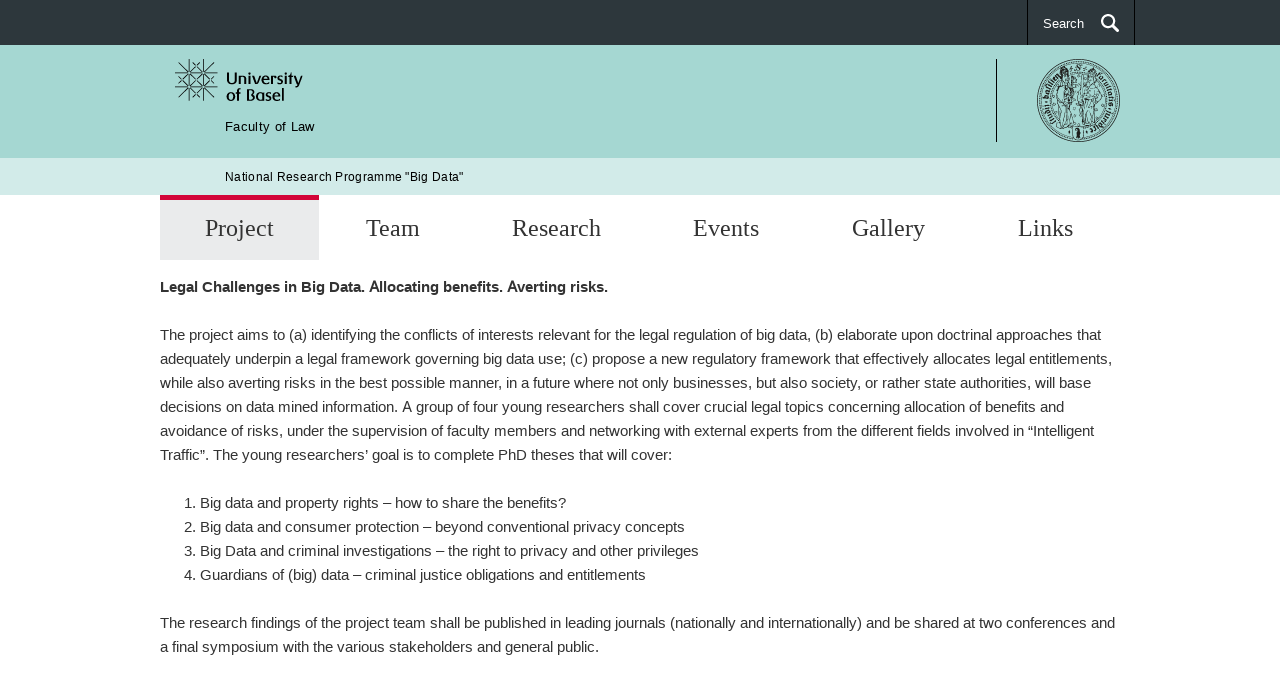

--- FILE ---
content_type: text/html; charset=UTF-8
request_url: https://bigdata.ius.unibas.ch/en/
body_size: 7342
content:
<!DOCTYPE html>
<html lang="lang="en-GB"">
    <head>
        <meta charset="UTF-8">
        <meta http-equiv="X-UA-Compatible" content="IE=edge">
        <meta name="viewport" content="width=device-width, initial-scale=1">
        <!-- The above 3 meta tags *must* come first in the head; any other head content must come *after* these tags -->
        <meta name="description" content="National Research Programme &quot;Big Data&quot; - Faculty of Law">
                    <link rel="icon" href="https://bigdata.ius.unibas.ch/wp-content/themes/easyweb_newdesign/assets/favicon.ico">
                <title>
        Project | National Research Programme &quot;Big Data&quot;        </title>
        <!-- HTML5 shim and Respond.js for IE8 support of HTML5 elements and media queries -->
        <!--[if lt IE 9]>
        <script src="https://oss.maxcdn.com/html5shiv/3.7.3/html5shiv.min.js"></script>
        <script src="https://oss.maxcdn.com/respond/1.4.2/respond.min.js"></script>
        <![endif]-->
        <script type="text/javascript" src="https://bigdata.ius.unibas.ch/wp-content/themes/easyweb_newdesign/wordpress.bundle.js"></script>
        	<script src="https://easyweb-lite-001.unibas.ch/wp-admin/admin-ajax.php?action=mercator-sso-js&#038;host=bigdata.ius.unibas.ch&#038;back=https%3A%2F%2Fbigdata.ius.unibas.ch%2Fen%2F&#038;site=41&#038;nonce=fd1a68da87"></script>
	<script type="text/javascript">
		/* <![CDATA[ */
			if ( 'function' === typeof MercatorSSO ) {
				document.cookie = "wordpress_test_cookie=WP Cookie check; path=/";
				if ( document.cookie.match( /(;|^)\s*wordpress_test_cookie\=/ ) ) {
					MercatorSSO();
				}
			}
		/* ]]> */
	</script>
<meta name='robots' content='max-image-preview:large' />
	<style>img:is([sizes="auto" i], [sizes^="auto," i]) { contain-intrinsic-size: 3000px 1500px }</style>
	<link rel="alternate" href="https://bigdata.ius.unibas.ch/en/" hreflang="en" />
<link rel="alternate" href="https://bigdata.ius.unibas.ch/" hreflang="de" />
<script type="text/javascript">
/* <![CDATA[ */
window._wpemojiSettings = {"baseUrl":"https:\/\/s.w.org\/images\/core\/emoji\/16.0.1\/72x72\/","ext":".png","svgUrl":"https:\/\/s.w.org\/images\/core\/emoji\/16.0.1\/svg\/","svgExt":".svg","source":{"concatemoji":"https:\/\/bigdata.ius.unibas.ch\/wp-includes\/js\/wp-emoji-release.min.js?ver=6.8.3"}};
/*! This file is auto-generated */
!function(s,n){var o,i,e;function c(e){try{var t={supportTests:e,timestamp:(new Date).valueOf()};sessionStorage.setItem(o,JSON.stringify(t))}catch(e){}}function p(e,t,n){e.clearRect(0,0,e.canvas.width,e.canvas.height),e.fillText(t,0,0);var t=new Uint32Array(e.getImageData(0,0,e.canvas.width,e.canvas.height).data),a=(e.clearRect(0,0,e.canvas.width,e.canvas.height),e.fillText(n,0,0),new Uint32Array(e.getImageData(0,0,e.canvas.width,e.canvas.height).data));return t.every(function(e,t){return e===a[t]})}function u(e,t){e.clearRect(0,0,e.canvas.width,e.canvas.height),e.fillText(t,0,0);for(var n=e.getImageData(16,16,1,1),a=0;a<n.data.length;a++)if(0!==n.data[a])return!1;return!0}function f(e,t,n,a){switch(t){case"flag":return n(e,"\ud83c\udff3\ufe0f\u200d\u26a7\ufe0f","\ud83c\udff3\ufe0f\u200b\u26a7\ufe0f")?!1:!n(e,"\ud83c\udde8\ud83c\uddf6","\ud83c\udde8\u200b\ud83c\uddf6")&&!n(e,"\ud83c\udff4\udb40\udc67\udb40\udc62\udb40\udc65\udb40\udc6e\udb40\udc67\udb40\udc7f","\ud83c\udff4\u200b\udb40\udc67\u200b\udb40\udc62\u200b\udb40\udc65\u200b\udb40\udc6e\u200b\udb40\udc67\u200b\udb40\udc7f");case"emoji":return!a(e,"\ud83e\udedf")}return!1}function g(e,t,n,a){var r="undefined"!=typeof WorkerGlobalScope&&self instanceof WorkerGlobalScope?new OffscreenCanvas(300,150):s.createElement("canvas"),o=r.getContext("2d",{willReadFrequently:!0}),i=(o.textBaseline="top",o.font="600 32px Arial",{});return e.forEach(function(e){i[e]=t(o,e,n,a)}),i}function t(e){var t=s.createElement("script");t.src=e,t.defer=!0,s.head.appendChild(t)}"undefined"!=typeof Promise&&(o="wpEmojiSettingsSupports",i=["flag","emoji"],n.supports={everything:!0,everythingExceptFlag:!0},e=new Promise(function(e){s.addEventListener("DOMContentLoaded",e,{once:!0})}),new Promise(function(t){var n=function(){try{var e=JSON.parse(sessionStorage.getItem(o));if("object"==typeof e&&"number"==typeof e.timestamp&&(new Date).valueOf()<e.timestamp+604800&&"object"==typeof e.supportTests)return e.supportTests}catch(e){}return null}();if(!n){if("undefined"!=typeof Worker&&"undefined"!=typeof OffscreenCanvas&&"undefined"!=typeof URL&&URL.createObjectURL&&"undefined"!=typeof Blob)try{var e="postMessage("+g.toString()+"("+[JSON.stringify(i),f.toString(),p.toString(),u.toString()].join(",")+"));",a=new Blob([e],{type:"text/javascript"}),r=new Worker(URL.createObjectURL(a),{name:"wpTestEmojiSupports"});return void(r.onmessage=function(e){c(n=e.data),r.terminate(),t(n)})}catch(e){}c(n=g(i,f,p,u))}t(n)}).then(function(e){for(var t in e)n.supports[t]=e[t],n.supports.everything=n.supports.everything&&n.supports[t],"flag"!==t&&(n.supports.everythingExceptFlag=n.supports.everythingExceptFlag&&n.supports[t]);n.supports.everythingExceptFlag=n.supports.everythingExceptFlag&&!n.supports.flag,n.DOMReady=!1,n.readyCallback=function(){n.DOMReady=!0}}).then(function(){return e}).then(function(){var e;n.supports.everything||(n.readyCallback(),(e=n.source||{}).concatemoji?t(e.concatemoji):e.wpemoji&&e.twemoji&&(t(e.twemoji),t(e.wpemoji)))}))}((window,document),window._wpemojiSettings);
/* ]]> */
</script>
<style id='wp-emoji-styles-inline-css' type='text/css'>

	img.wp-smiley, img.emoji {
		display: inline !important;
		border: none !important;
		box-shadow: none !important;
		height: 1em !important;
		width: 1em !important;
		margin: 0 0.07em !important;
		vertical-align: -0.1em !important;
		background: none !important;
		padding: 0 !important;
	}
</style>
<link rel='stylesheet' id='wp-block-library-css' href='https://bigdata.ius.unibas.ch/wp-includes/css/dist/block-library/style.min.css?ver=6.8.3' type='text/css' media='all' />
<style id='classic-theme-styles-inline-css' type='text/css'>
/*! This file is auto-generated */
.wp-block-button__link{color:#fff;background-color:#32373c;border-radius:9999px;box-shadow:none;text-decoration:none;padding:calc(.667em + 2px) calc(1.333em + 2px);font-size:1.125em}.wp-block-file__button{background:#32373c;color:#fff;text-decoration:none}
</style>
<link rel='stylesheet' id='wpmf-gallery-popup-style-css' href='https://bigdata.ius.unibas.ch/wp-content/plugins/wp-media-folder/assets/css/display-gallery/magnific-popup.css?ver=6.1.9' type='text/css' media='all' />
<style id='global-styles-inline-css' type='text/css'>
:root{--wp--preset--aspect-ratio--square: 1;--wp--preset--aspect-ratio--4-3: 4/3;--wp--preset--aspect-ratio--3-4: 3/4;--wp--preset--aspect-ratio--3-2: 3/2;--wp--preset--aspect-ratio--2-3: 2/3;--wp--preset--aspect-ratio--16-9: 16/9;--wp--preset--aspect-ratio--9-16: 9/16;--wp--preset--color--black: #000000;--wp--preset--color--cyan-bluish-gray: #abb8c3;--wp--preset--color--white: #ffffff;--wp--preset--color--pale-pink: #f78da7;--wp--preset--color--vivid-red: #cf2e2e;--wp--preset--color--luminous-vivid-orange: #ff6900;--wp--preset--color--luminous-vivid-amber: #fcb900;--wp--preset--color--light-green-cyan: #7bdcb5;--wp--preset--color--vivid-green-cyan: #00d084;--wp--preset--color--pale-cyan-blue: #8ed1fc;--wp--preset--color--vivid-cyan-blue: #0693e3;--wp--preset--color--vivid-purple: #9b51e0;--wp--preset--gradient--vivid-cyan-blue-to-vivid-purple: linear-gradient(135deg,rgba(6,147,227,1) 0%,rgb(155,81,224) 100%);--wp--preset--gradient--light-green-cyan-to-vivid-green-cyan: linear-gradient(135deg,rgb(122,220,180) 0%,rgb(0,208,130) 100%);--wp--preset--gradient--luminous-vivid-amber-to-luminous-vivid-orange: linear-gradient(135deg,rgba(252,185,0,1) 0%,rgba(255,105,0,1) 100%);--wp--preset--gradient--luminous-vivid-orange-to-vivid-red: linear-gradient(135deg,rgba(255,105,0,1) 0%,rgb(207,46,46) 100%);--wp--preset--gradient--very-light-gray-to-cyan-bluish-gray: linear-gradient(135deg,rgb(238,238,238) 0%,rgb(169,184,195) 100%);--wp--preset--gradient--cool-to-warm-spectrum: linear-gradient(135deg,rgb(74,234,220) 0%,rgb(151,120,209) 20%,rgb(207,42,186) 40%,rgb(238,44,130) 60%,rgb(251,105,98) 80%,rgb(254,248,76) 100%);--wp--preset--gradient--blush-light-purple: linear-gradient(135deg,rgb(255,206,236) 0%,rgb(152,150,240) 100%);--wp--preset--gradient--blush-bordeaux: linear-gradient(135deg,rgb(254,205,165) 0%,rgb(254,45,45) 50%,rgb(107,0,62) 100%);--wp--preset--gradient--luminous-dusk: linear-gradient(135deg,rgb(255,203,112) 0%,rgb(199,81,192) 50%,rgb(65,88,208) 100%);--wp--preset--gradient--pale-ocean: linear-gradient(135deg,rgb(255,245,203) 0%,rgb(182,227,212) 50%,rgb(51,167,181) 100%);--wp--preset--gradient--electric-grass: linear-gradient(135deg,rgb(202,248,128) 0%,rgb(113,206,126) 100%);--wp--preset--gradient--midnight: linear-gradient(135deg,rgb(2,3,129) 0%,rgb(40,116,252) 100%);--wp--preset--font-size--small: 13px;--wp--preset--font-size--medium: 20px;--wp--preset--font-size--large: 36px;--wp--preset--font-size--x-large: 42px;--wp--preset--spacing--20: 0.44rem;--wp--preset--spacing--30: 0.67rem;--wp--preset--spacing--40: 1rem;--wp--preset--spacing--50: 1.5rem;--wp--preset--spacing--60: 2.25rem;--wp--preset--spacing--70: 3.38rem;--wp--preset--spacing--80: 5.06rem;--wp--preset--shadow--natural: 6px 6px 9px rgba(0, 0, 0, 0.2);--wp--preset--shadow--deep: 12px 12px 50px rgba(0, 0, 0, 0.4);--wp--preset--shadow--sharp: 6px 6px 0px rgba(0, 0, 0, 0.2);--wp--preset--shadow--outlined: 6px 6px 0px -3px rgba(255, 255, 255, 1), 6px 6px rgba(0, 0, 0, 1);--wp--preset--shadow--crisp: 6px 6px 0px rgba(0, 0, 0, 1);}:where(.is-layout-flex){gap: 0.5em;}:where(.is-layout-grid){gap: 0.5em;}body .is-layout-flex{display: flex;}.is-layout-flex{flex-wrap: wrap;align-items: center;}.is-layout-flex > :is(*, div){margin: 0;}body .is-layout-grid{display: grid;}.is-layout-grid > :is(*, div){margin: 0;}:where(.wp-block-columns.is-layout-flex){gap: 2em;}:where(.wp-block-columns.is-layout-grid){gap: 2em;}:where(.wp-block-post-template.is-layout-flex){gap: 1.25em;}:where(.wp-block-post-template.is-layout-grid){gap: 1.25em;}.has-black-color{color: var(--wp--preset--color--black) !important;}.has-cyan-bluish-gray-color{color: var(--wp--preset--color--cyan-bluish-gray) !important;}.has-white-color{color: var(--wp--preset--color--white) !important;}.has-pale-pink-color{color: var(--wp--preset--color--pale-pink) !important;}.has-vivid-red-color{color: var(--wp--preset--color--vivid-red) !important;}.has-luminous-vivid-orange-color{color: var(--wp--preset--color--luminous-vivid-orange) !important;}.has-luminous-vivid-amber-color{color: var(--wp--preset--color--luminous-vivid-amber) !important;}.has-light-green-cyan-color{color: var(--wp--preset--color--light-green-cyan) !important;}.has-vivid-green-cyan-color{color: var(--wp--preset--color--vivid-green-cyan) !important;}.has-pale-cyan-blue-color{color: var(--wp--preset--color--pale-cyan-blue) !important;}.has-vivid-cyan-blue-color{color: var(--wp--preset--color--vivid-cyan-blue) !important;}.has-vivid-purple-color{color: var(--wp--preset--color--vivid-purple) !important;}.has-black-background-color{background-color: var(--wp--preset--color--black) !important;}.has-cyan-bluish-gray-background-color{background-color: var(--wp--preset--color--cyan-bluish-gray) !important;}.has-white-background-color{background-color: var(--wp--preset--color--white) !important;}.has-pale-pink-background-color{background-color: var(--wp--preset--color--pale-pink) !important;}.has-vivid-red-background-color{background-color: var(--wp--preset--color--vivid-red) !important;}.has-luminous-vivid-orange-background-color{background-color: var(--wp--preset--color--luminous-vivid-orange) !important;}.has-luminous-vivid-amber-background-color{background-color: var(--wp--preset--color--luminous-vivid-amber) !important;}.has-light-green-cyan-background-color{background-color: var(--wp--preset--color--light-green-cyan) !important;}.has-vivid-green-cyan-background-color{background-color: var(--wp--preset--color--vivid-green-cyan) !important;}.has-pale-cyan-blue-background-color{background-color: var(--wp--preset--color--pale-cyan-blue) !important;}.has-vivid-cyan-blue-background-color{background-color: var(--wp--preset--color--vivid-cyan-blue) !important;}.has-vivid-purple-background-color{background-color: var(--wp--preset--color--vivid-purple) !important;}.has-black-border-color{border-color: var(--wp--preset--color--black) !important;}.has-cyan-bluish-gray-border-color{border-color: var(--wp--preset--color--cyan-bluish-gray) !important;}.has-white-border-color{border-color: var(--wp--preset--color--white) !important;}.has-pale-pink-border-color{border-color: var(--wp--preset--color--pale-pink) !important;}.has-vivid-red-border-color{border-color: var(--wp--preset--color--vivid-red) !important;}.has-luminous-vivid-orange-border-color{border-color: var(--wp--preset--color--luminous-vivid-orange) !important;}.has-luminous-vivid-amber-border-color{border-color: var(--wp--preset--color--luminous-vivid-amber) !important;}.has-light-green-cyan-border-color{border-color: var(--wp--preset--color--light-green-cyan) !important;}.has-vivid-green-cyan-border-color{border-color: var(--wp--preset--color--vivid-green-cyan) !important;}.has-pale-cyan-blue-border-color{border-color: var(--wp--preset--color--pale-cyan-blue) !important;}.has-vivid-cyan-blue-border-color{border-color: var(--wp--preset--color--vivid-cyan-blue) !important;}.has-vivid-purple-border-color{border-color: var(--wp--preset--color--vivid-purple) !important;}.has-vivid-cyan-blue-to-vivid-purple-gradient-background{background: var(--wp--preset--gradient--vivid-cyan-blue-to-vivid-purple) !important;}.has-light-green-cyan-to-vivid-green-cyan-gradient-background{background: var(--wp--preset--gradient--light-green-cyan-to-vivid-green-cyan) !important;}.has-luminous-vivid-amber-to-luminous-vivid-orange-gradient-background{background: var(--wp--preset--gradient--luminous-vivid-amber-to-luminous-vivid-orange) !important;}.has-luminous-vivid-orange-to-vivid-red-gradient-background{background: var(--wp--preset--gradient--luminous-vivid-orange-to-vivid-red) !important;}.has-very-light-gray-to-cyan-bluish-gray-gradient-background{background: var(--wp--preset--gradient--very-light-gray-to-cyan-bluish-gray) !important;}.has-cool-to-warm-spectrum-gradient-background{background: var(--wp--preset--gradient--cool-to-warm-spectrum) !important;}.has-blush-light-purple-gradient-background{background: var(--wp--preset--gradient--blush-light-purple) !important;}.has-blush-bordeaux-gradient-background{background: var(--wp--preset--gradient--blush-bordeaux) !important;}.has-luminous-dusk-gradient-background{background: var(--wp--preset--gradient--luminous-dusk) !important;}.has-pale-ocean-gradient-background{background: var(--wp--preset--gradient--pale-ocean) !important;}.has-electric-grass-gradient-background{background: var(--wp--preset--gradient--electric-grass) !important;}.has-midnight-gradient-background{background: var(--wp--preset--gradient--midnight) !important;}.has-small-font-size{font-size: var(--wp--preset--font-size--small) !important;}.has-medium-font-size{font-size: var(--wp--preset--font-size--medium) !important;}.has-large-font-size{font-size: var(--wp--preset--font-size--large) !important;}.has-x-large-font-size{font-size: var(--wp--preset--font-size--x-large) !important;}
:where(.wp-block-post-template.is-layout-flex){gap: 1.25em;}:where(.wp-block-post-template.is-layout-grid){gap: 1.25em;}
:where(.wp-block-columns.is-layout-flex){gap: 2em;}:where(.wp-block-columns.is-layout-grid){gap: 2em;}
:root :where(.wp-block-pullquote){font-size: 1.5em;line-height: 1.6;}
</style>
<link rel="https://api.w.org/" href="https://bigdata.ius.unibas.ch/wp-json/" /><link rel="alternate" title="JSON" type="application/json" href="https://bigdata.ius.unibas.ch/wp-json/wp/v2/pages/2" /><link rel="EditURI" type="application/rsd+xml" title="RSD" href="https://bigdata.ius.unibas.ch/xmlrpc.php?rsd" />
<link rel="canonical" href="https://bigdata.ius.unibas.ch/en/" />
<link rel='shortlink' href='https://bigdata.ius.unibas.ch/' />
<link rel="alternate" title="oEmbed (JSON)" type="application/json+oembed" href="https://bigdata.ius.unibas.ch/wp-json/oembed/1.0/embed?url=https%3A%2F%2Fbigdata.ius.unibas.ch%2Fen%2F&#038;lang=en" />
<link rel="alternate" title="oEmbed (XML)" type="text/xml+oembed" href="https://bigdata.ius.unibas.ch/wp-json/oembed/1.0/embed?url=https%3A%2F%2Fbigdata.ius.unibas.ch%2Fen%2F&#038;format=xml&#038;lang=en" />
    </head>
    <body>
    <noscript>
      <div style="background: red;padding: 20px;">
        <h2 style="color:white;">This site requires JavaScript for being displayed.</h2>
        <h3><a href="http://www.enable-javascript.com/" target="_blank">How do I activate JavaScript in this web browser?</a></h3>
        <br>
        <h2 style="color:white;">Diese Webseite benötigt JavaScript, um dargestellt zu werden.</h2>
        <h3><a href="http://www.enable-javascript.com/de/" target="_blank">Wie aktiviere ich JavaSript in diesem Browser?</a></h3>
      </div>
    </noscript>
    <div class="page-row">
        <header id="header" class="navbar navbar-inverse">
            <div id="top" class="container">
                <div class="row">
                    <div class="navbar-collapse">
                        <ul class="nav navbar-nav">
                                                    </ul>
                        <ul class="nav navbar-nav navbar-right">
                            <li><a class="icon icon-search-after" href="#" id="search-bar-toggle">
                                Search</a></li>
                        </ul>
                    </div>
                </div>
            </div>
        </header>
        <section id="header-search-bar" class="search-bar bg-secondary">
            <div class="container">
                <form role="search" method="get" action="https://bigdata.ius.unibas.ch/en/">
    <div class="form-group">
        <label class="sr-only" value="">Search for:</label>
        <input class="search-input" placeholder="What are you looking for?" type="text" value="" name="s" id="s" title="Search for:"/>
    </div>
    <div class="form-group">
        <button class="btn btn-lg btn-body btn-search" type="submit">
        	<span class="sr-only">Search</span>
        </button>
    </div>
</form>            </div>
        </section>
        <aside id="logo">
            <div class="container">
                <div class="row">
                    <a href="/">
                        <img class="uni-logo" alt="Universität Basel" src="https://bigdata.ius.unibas.ch/wp-content/themes/easyweb_newdesign/assets/logos/Logo_Unibas_BraPan_EN.svg" />
                    </a>
                                            <div class="header-right pull-right">
                            <a href="https://ius.unibas.ch/">
                                <img class="as-logo" src="https://bigdata.ius.unibas.ch/wp-content/themes/easyweb_newdesign/assets/logos/Logo_Unibas_FakJus_ALL.svg" />
                            </a>
                        </div>
                                    </div>
            </div>
        </aside>
        <aside id="faculty-line">
            <div class="container">
                <div class="row">
                    <div class="col-xs-12">
                        <a href="/">
                            Faculty of Law                        </a>
                    </div>
                </div>
            </div>
        </aside>
                    <aside id="department-line">
                <div class="container">
                    <div class="row">
                        <div class="col-xs-12">
                            <a href="/">
                                National Research Programme &quot;Big Data&quot;                            </a>
                        </div>
                    </div>
                </div>
            </aside>
                <div id="navigation">
            <nav class="container" id="nav-tab">
                <ul class="nav nav-pills">
                    <li>
                        <a data-target="#nav-first"></a>
                    </li>
                    <li>
                        <a data-target="#small-search-bar">Search</a>
                    </li>
                </ul>
            </nav>
            <section id="small-search-bar" class="search-bar bg-secondary">
                <div class="container">
                    <form role="search" method="get" action="https://bigdata.ius.unibas.ch/en/">
    <div class="form-group">
        <label class="sr-only" value="">Search for:</label>
        <input class="search-input" placeholder="What are you looking for?" type="text" value="" name="s" id="s" title="Search for:"/>
    </div>
    <div class="form-group">
        <button class="btn btn-lg btn-body btn-search" type="submit">
        	<span class="sr-only">Search</span>
        </button>
    </div>
</form>                </div>
            </section>
                        <!-- top level page navigation -->
            <nav class="container" id="nav-first">
                <ul class="nav nav-pills nav-justified">
                                            <li title="Project" data-target="#beispiel-seite" class="active" >
                            <a href="https://bigdata.ius.unibas.ch/en/" title="Project">Project</a>
                        </li>
                                            <li title="Team" data-target="#team"  >
                            <a href="https://bigdata.ius.unibas.ch/en/team/" title="Team">Team</a>
                        </li>
                                            <li title="Research" data-target="#research"  >
                            <a href="https://bigdata.ius.unibas.ch/en/research/" title="Research">Research</a>
                        </li>
                                            <li title="Events" data-target="#events"  >
                            <a href="https://bigdata.ius.unibas.ch/en/events/" title="Events">Events</a>
                        </li>
                                            <li title="Gallery" data-target="#gallery"  >
                            <a href="https://bigdata.ius.unibas.ch/en/gallery/" title="Gallery">Gallery</a>
                        </li>
                                            <li title="Links" data-target="#links"  >
                            <a href="https://bigdata.ius.unibas.ch/en/links/" title="Links">Links</a>
                        </li>
                                    </ul>
            </nav>
            <!-- top level hover: black subpage navigation -->
            <div id="nav-sub" class="nav-sub">
                <nav class="container" id="#sub-menu-aktuell">
                                            <ul class="nav nav-pills" id="team">
                                                            <li title="Prof. Dr. Sabine Gless">
                                    <a href="https://bigdata.ius.unibas.ch/en/team/sabine-gless/" title="Prof. Dr. Sabine Gless">Prof. Dr. Sabine Gless</a>
                                </li>
                                                            <li title="Prof. Dr. iur. Dipl.-Biol. Herbert Zech">
                                    <a href="https://bigdata.ius.unibas.ch/en/team/herbert-zech/" title="Prof. Dr. iur. Dipl.-Biol. Herbert Zech">Prof. Dr. iur. Dipl.-Biol. Herbert Zech</a>
                                </li>
                                                    </ul>
                                            <ul class="nav nav-pills" id="research">
                                                            <li title="Talks &amp; Publications">
                                    <a href="https://bigdata.ius.unibas.ch/en/research/publications/" title="Talks &amp; Publications">Talks &amp; Publications</a>
                                </li>
                                                            <li title="Data Sets">
                                    <a href="https://bigdata.ius.unibas.ch/en/research/data-sets/" title="Data Sets">Data Sets</a>
                                </li>
                                                    </ul>
                                            <ul class="nav nav-pills" id="events">
                                                            <li title="Past Events (internal)">
                                    <a href="https://bigdata.ius.unibas.ch/en/events/past-events/" title="Past Events (internal)">Past Events (internal)</a>
                                </li>
                                                            <li title="Past Events (external)">
                                    <a href="https://bigdata.ius.unibas.ch/en/events/past-events-external/" title="Past Events (external)">Past Events (external)</a>
                                </li>
                                                    </ul>
                                            <ul class="nav nav-pills" id="gallery">
                                                            <li title="Videos">
                                    <a href="https://bigdata.ius.unibas.ch/en/gallery/videos/" title="Videos">Videos</a>
                                </li>
                                                    </ul>
                                    </nav>
            </div>
                            <!-- home icon and path to post -->
               <div id="breadcrumb" class="visible-xs-block">
                    <nav class="container">
                        <ol class="breadcrumb" id="breadcrumb-menu">
                            <li>
                                <a href="/" title="Home" class="home">Home</a>
                            </li>
                                                        <li>Project</li>
                                                    </ol>
                    </nav>
                </div>

                <!-- subpages of current post -->
                                    <div id="nav-current-site" class="nav-sub nav-current-site visible-xs-block">
                        <nav class="container">
                            <ul class="nav nav-pills active" id="sub-menu-active">
                                                                            <li class="visible-xs-block"><a href="https://bigdata.ius.unibas.ch/en/team/" title="Team">Team</a></li>
                                                                                    <li class="visible-xs-block"><a href="https://bigdata.ius.unibas.ch/en/research/" title="Research">Research</a></li>
                                                                                    <li class="visible-xs-block"><a href="https://bigdata.ius.unibas.ch/en/events/" title="Events">Events</a></li>
                                                                                    <li class="visible-xs-block"><a href="https://bigdata.ius.unibas.ch/en/gallery/" title="Gallery">Gallery</a></li>
                                                                                    <li class="visible-xs-block"><a href="https://bigdata.ius.unibas.ch/en/links/" title="Links">Links</a></li>
                                                                    </ul>
                        </nav>
                    </div>
                            </div>
    </div>
    <div class="page-row page-row-expanded">
      <div class="content">
        <section>
                    <div class="container">
            <div class="row">
              <div class="col-xs-12">
              	<p><strong>Legal Challenges in Big Data. Allocating benefits. Averting risks.</strong></p>
<p>The project aims to (a) identifying the conflicts of interests relevant for the legal regulation of big data, (b) elaborate upon doctrinal approaches that adequately underpin a legal framework governing big data use; (c) propose a new regulatory framework that effectively allocates legal entitlements, while also averting risks in the best possible manner, in a future where not only businesses, but also society, or rather state authorities, will base decisions on data mined information. A group of four young researchers shall cover crucial legal topics concerning allocation of benefits and avoidance of risks, under the supervision of faculty members and networking with external experts from the different fields involved in “Intelligent Traffic”. The young researchers’ goal is to complete PhD theses that will cover:</p>
<ol>
<li>Big data and property rights – how to share the benefits?</li>
<li>Big data and consumer protection – beyond conventional privacy concepts</li>
<li>Big Data and criminal investigations – the right to privacy and other privileges</li>
<li>Guardians of (big) data – criminal justice obligations and entitlements</li>
</ol>
<p>The research findings of the project team shall be published in leading journals (nationally and internationally) and be shared at two conferences and a final symposium with the various stakeholders and general public. </p>
<p><div class="embed-responsive embed-responsive-16by9" data-aspectratio="1.77936"><iframe title="NRP 75 Big Data: Foundations for a data-driven society (short)" src="https://www.youtube.com/embed/eLt8FL8SyqU?feature=oembed" frameborder="0" allow="accelerometer; autoplay; clipboard-write; encrypted-media; gyroscope; picture-in-picture; web-share" referrerpolicy="strict-origin-when-cross-origin" allowfullscreen></iframe></div>
</p>
<p>NRP 75 Big Data: Foundations for a data-driven society (2017 SNSF)</p>
              </div>
            </div>
          </div>
        </section>
      </div>    </div>
         <div class="page-row">
                         <footer id="footer">
                <section class="bg-gray-darkest">
                    <div class="container">
                        <div class="row">
                            <div class="col-xs-12 col-md-9">
                                <nav id="quick">
                                                                    </nav>
                            </div>
                            <div class="col-xs-12 col-md-3">
                                                                </div>
                        </div>
                        <div class="row">
                            <div class="col-xs-12 col-sm-12 col-md-12">
                                <nav id="nav_footer">
                                    <ul>
                                        <li><a href="https://www.unibas.ch/" target="_blank">&copy; University of Basel</a></li>
                                                                            </ul>
                                </nav>
                            </div>
                        </div>
                    </div>
                </section>
            </footer>
        </div>
        <script type="speculationrules">
{"prefetch":[{"source":"document","where":{"and":[{"href_matches":"\/*"},{"not":{"href_matches":["\/wp-*.php","\/wp-admin\/*","\/wp-content\/uploads\/sites\/41\/*","\/wp-content\/*","\/wp-content\/plugins\/*","\/wp-content\/themes\/easyweb_newdesign\/*","\/*\\?(.+)"]}},{"not":{"selector_matches":"a[rel~=\"nofollow\"]"}},{"not":{"selector_matches":".no-prefetch, .no-prefetch a"}}]},"eagerness":"conservative"}]}
</script>
    </body>
</html>